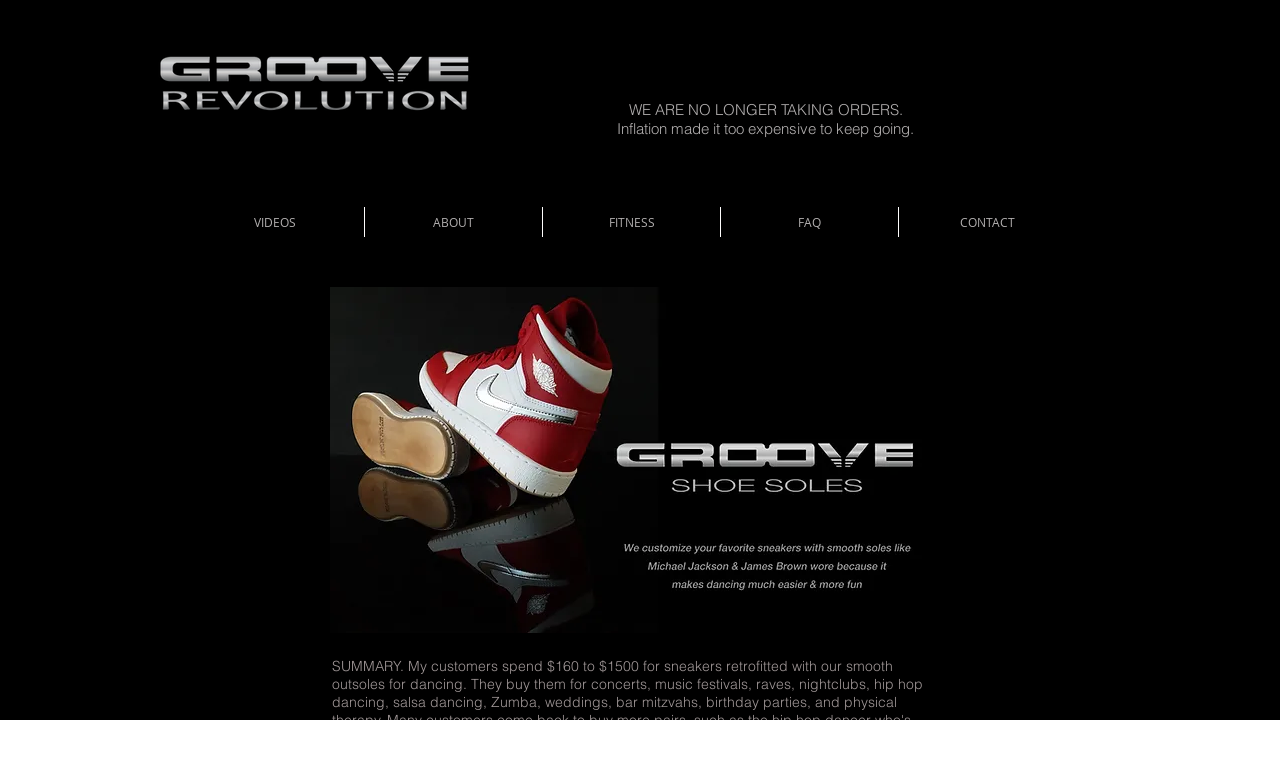

--- FILE ---
content_type: text/html; charset=UTF-8
request_url: https://player.vimeo.com/video/179932374?autoplay=false&muted=false&loop=false&byline=false&portrait=false&title=false
body_size: 6535
content:
<!DOCTYPE html>
<html lang="en">
<head>
  <meta charset="utf-8">
  <meta name="viewport" content="width=device-width,initial-scale=1,user-scalable=yes">
  
  <link rel="canonical" href="https://player.vimeo.com/video/179932374">
  <meta name="googlebot" content="noindex,indexifembedded">
  
  
  <title>The Problem &amp; Solution on Vimeo</title>
  <style>
      body, html, .player, .fallback {
          overflow: hidden;
          width: 100%;
          height: 100%;
          margin: 0;
          padding: 0;
      }
      .fallback {
          
              background-color: transparent;
          
      }
      .player.loading { opacity: 0; }
      .fallback iframe {
          position: fixed;
          left: 0;
          top: 0;
          width: 100%;
          height: 100%;
      }
  </style>
  <link rel="modulepreload" href="https://f.vimeocdn.com/p/4.46.25/js/player.module.js" crossorigin="anonymous">
  <link rel="modulepreload" href="https://f.vimeocdn.com/p/4.46.25/js/vendor.module.js" crossorigin="anonymous">
  <link rel="preload" href="https://f.vimeocdn.com/p/4.46.25/css/player.css" as="style">
</head>

<body>


<div class="vp-placeholder">
    <style>
        .vp-placeholder,
        .vp-placeholder-thumb,
        .vp-placeholder-thumb::before,
        .vp-placeholder-thumb::after {
            position: absolute;
            top: 0;
            bottom: 0;
            left: 0;
            right: 0;
        }
        .vp-placeholder {
            visibility: hidden;
            width: 100%;
            max-height: 100%;
            height: calc(720 / 1280 * 100vw);
            max-width: calc(1280 / 720 * 100vh);
            margin: auto;
        }
        .vp-placeholder-carousel {
            display: none;
            background-color: #000;
            position: absolute;
            left: 0;
            right: 0;
            bottom: -60px;
            height: 60px;
        }
    </style>

    

    
        <style>
            .vp-placeholder-thumb {
                overflow: hidden;
                width: 100%;
                max-height: 100%;
                margin: auto;
            }
            .vp-placeholder-thumb::before,
            .vp-placeholder-thumb::after {
                content: "";
                display: block;
                filter: blur(7px);
                margin: 0;
                background: url(https://i.vimeocdn.com/video/625411604-7662e7a044e68aaab6f562360c6a4290c949bee9105fa4958a775e4d0461a7e3-d?mw=80&q=85) 50% 50% / contain no-repeat;
            }
            .vp-placeholder-thumb::before {
                 
                margin: -30px;
            }
        </style>
    

    <div class="vp-placeholder-thumb"></div>
    <div class="vp-placeholder-carousel"></div>
    <script>function placeholderInit(t,h,d,s,n,o){var i=t.querySelector(".vp-placeholder"),v=t.querySelector(".vp-placeholder-thumb");if(h){var p=function(){try{return window.self!==window.top}catch(a){return!0}}(),w=200,y=415,r=60;if(!p&&window.innerWidth>=w&&window.innerWidth<y){i.style.bottom=r+"px",i.style.maxHeight="calc(100vh - "+r+"px)",i.style.maxWidth="calc("+n+" / "+o+" * (100vh - "+r+"px))";var f=t.querySelector(".vp-placeholder-carousel");f.style.display="block"}}if(d){var e=new Image;e.onload=function(){var a=n/o,c=e.width/e.height;if(c<=.95*a||c>=1.05*a){var l=i.getBoundingClientRect(),g=l.right-l.left,b=l.bottom-l.top,m=window.innerWidth/g*100,x=window.innerHeight/b*100;v.style.height="calc("+e.height+" / "+e.width+" * "+m+"vw)",v.style.maxWidth="calc("+e.width+" / "+e.height+" * "+x+"vh)"}i.style.visibility="visible"},e.src=s}else i.style.visibility="visible"}
</script>
    <script>placeholderInit(document,  false ,  true , "https://i.vimeocdn.com/video/625411604-7662e7a044e68aaab6f562360c6a4290c949bee9105fa4958a775e4d0461a7e3-d?mw=80\u0026q=85",  1280 ,  720 );</script>
</div>

<div id="player" class="player"></div>
<script>window.playerConfig = {"cdn_url":"https://f.vimeocdn.com","vimeo_api_url":"api.vimeo.com","request":{"files":{"dash":{"cdns":{"akfire_interconnect_quic":{"avc_url":"https://vod-adaptive-ak.vimeocdn.com/exp=1768970261~acl=%2F296e8ee2-670c-4b9e-b136-ab4ced97706d%2Fpsid%3Db6fb5b0bdd8b8a6fac7d737ec76bb16ede8e4ac07f78209f9820617d6f36c7a5%2F%2A~hmac=cea69218f4910358865de0bdc0318454ef43af5d990c4fcee32fc230a7fc355d/296e8ee2-670c-4b9e-b136-ab4ced97706d/psid=b6fb5b0bdd8b8a6fac7d737ec76bb16ede8e4ac07f78209f9820617d6f36c7a5/v2/playlist/av/primary/playlist.json?omit=av1-hevc\u0026pathsig=8c953e4f~fi2CJV14hqNhMGeNNIJ1f0MD6I2evl-VIbgYOg9hUcY\u0026r=dXM%3D\u0026rh=29dGCT","origin":"gcs","url":"https://vod-adaptive-ak.vimeocdn.com/exp=1768970261~acl=%2F296e8ee2-670c-4b9e-b136-ab4ced97706d%2Fpsid%3Db6fb5b0bdd8b8a6fac7d737ec76bb16ede8e4ac07f78209f9820617d6f36c7a5%2F%2A~hmac=cea69218f4910358865de0bdc0318454ef43af5d990c4fcee32fc230a7fc355d/296e8ee2-670c-4b9e-b136-ab4ced97706d/psid=b6fb5b0bdd8b8a6fac7d737ec76bb16ede8e4ac07f78209f9820617d6f36c7a5/v2/playlist/av/primary/playlist.json?pathsig=8c953e4f~fi2CJV14hqNhMGeNNIJ1f0MD6I2evl-VIbgYOg9hUcY\u0026r=dXM%3D\u0026rh=29dGCT"},"fastly_skyfire":{"avc_url":"https://skyfire.vimeocdn.com/1768970261-0xc8878eb9d3220f45b2764fa6003a7cccef9d8a9a/296e8ee2-670c-4b9e-b136-ab4ced97706d/psid=b6fb5b0bdd8b8a6fac7d737ec76bb16ede8e4ac07f78209f9820617d6f36c7a5/v2/playlist/av/primary/playlist.json?omit=av1-hevc\u0026pathsig=8c953e4f~fi2CJV14hqNhMGeNNIJ1f0MD6I2evl-VIbgYOg9hUcY\u0026r=dXM%3D\u0026rh=29dGCT","origin":"gcs","url":"https://skyfire.vimeocdn.com/1768970261-0xc8878eb9d3220f45b2764fa6003a7cccef9d8a9a/296e8ee2-670c-4b9e-b136-ab4ced97706d/psid=b6fb5b0bdd8b8a6fac7d737ec76bb16ede8e4ac07f78209f9820617d6f36c7a5/v2/playlist/av/primary/playlist.json?pathsig=8c953e4f~fi2CJV14hqNhMGeNNIJ1f0MD6I2evl-VIbgYOg9hUcY\u0026r=dXM%3D\u0026rh=29dGCT"}},"default_cdn":"akfire_interconnect_quic","separate_av":true,"streams":[{"profile":"164","id":"ce58baa8-8bcd-4354-93c9-2643c245168b","fps":23.98,"quality":"360p"},{"profile":"165","id":"309a848f-7793-4b76-a84c-24ec18d538cf","fps":23.98,"quality":"540p"},{"profile":"174","id":"ca501379-18db-49f4-af70-e1f00bc18bab","fps":23.98,"quality":"720p"}],"streams_avc":[{"profile":"164","id":"ce58baa8-8bcd-4354-93c9-2643c245168b","fps":23.98,"quality":"360p"},{"profile":"165","id":"309a848f-7793-4b76-a84c-24ec18d538cf","fps":23.98,"quality":"540p"},{"profile":"174","id":"ca501379-18db-49f4-af70-e1f00bc18bab","fps":23.98,"quality":"720p"}]},"hls":{"cdns":{"akfire_interconnect_quic":{"avc_url":"https://vod-adaptive-ak.vimeocdn.com/exp=1768970261~acl=%2F296e8ee2-670c-4b9e-b136-ab4ced97706d%2Fpsid%3Db6fb5b0bdd8b8a6fac7d737ec76bb16ede8e4ac07f78209f9820617d6f36c7a5%2F%2A~hmac=cea69218f4910358865de0bdc0318454ef43af5d990c4fcee32fc230a7fc355d/296e8ee2-670c-4b9e-b136-ab4ced97706d/psid=b6fb5b0bdd8b8a6fac7d737ec76bb16ede8e4ac07f78209f9820617d6f36c7a5/v2/playlist/av/primary/playlist.m3u8?omit=av1-hevc-opus\u0026pathsig=8c953e4f~GTtcabpOhJnIZxZt-nsjjdFIVZQrusCU7sni6fleIWk\u0026r=dXM%3D\u0026rh=29dGCT\u0026sf=fmp4","origin":"gcs","url":"https://vod-adaptive-ak.vimeocdn.com/exp=1768970261~acl=%2F296e8ee2-670c-4b9e-b136-ab4ced97706d%2Fpsid%3Db6fb5b0bdd8b8a6fac7d737ec76bb16ede8e4ac07f78209f9820617d6f36c7a5%2F%2A~hmac=cea69218f4910358865de0bdc0318454ef43af5d990c4fcee32fc230a7fc355d/296e8ee2-670c-4b9e-b136-ab4ced97706d/psid=b6fb5b0bdd8b8a6fac7d737ec76bb16ede8e4ac07f78209f9820617d6f36c7a5/v2/playlist/av/primary/playlist.m3u8?omit=opus\u0026pathsig=8c953e4f~GTtcabpOhJnIZxZt-nsjjdFIVZQrusCU7sni6fleIWk\u0026r=dXM%3D\u0026rh=29dGCT\u0026sf=fmp4"},"fastly_skyfire":{"avc_url":"https://skyfire.vimeocdn.com/1768970261-0xc8878eb9d3220f45b2764fa6003a7cccef9d8a9a/296e8ee2-670c-4b9e-b136-ab4ced97706d/psid=b6fb5b0bdd8b8a6fac7d737ec76bb16ede8e4ac07f78209f9820617d6f36c7a5/v2/playlist/av/primary/playlist.m3u8?omit=av1-hevc-opus\u0026pathsig=8c953e4f~GTtcabpOhJnIZxZt-nsjjdFIVZQrusCU7sni6fleIWk\u0026r=dXM%3D\u0026rh=29dGCT\u0026sf=fmp4","origin":"gcs","url":"https://skyfire.vimeocdn.com/1768970261-0xc8878eb9d3220f45b2764fa6003a7cccef9d8a9a/296e8ee2-670c-4b9e-b136-ab4ced97706d/psid=b6fb5b0bdd8b8a6fac7d737ec76bb16ede8e4ac07f78209f9820617d6f36c7a5/v2/playlist/av/primary/playlist.m3u8?omit=opus\u0026pathsig=8c953e4f~GTtcabpOhJnIZxZt-nsjjdFIVZQrusCU7sni6fleIWk\u0026r=dXM%3D\u0026rh=29dGCT\u0026sf=fmp4"}},"default_cdn":"akfire_interconnect_quic","separate_av":true},"progressive":[{"profile":"164","width":640,"height":360,"mime":"video/mp4","fps":23.98,"url":"https://vod-progressive-ak.vimeocdn.com/exp=1768970261~acl=%2Fvimeo-prod-skyfire-std-us%2F01%2F986%2F7%2F179932374%2F587608952.mp4~hmac=a4a78ee76b8175dbfbc55555cdb77b401e1c56e9b33c0322e194b76999c72a3d/vimeo-prod-skyfire-std-us/01/986/7/179932374/587608952.mp4","cdn":"akamai_interconnect","quality":"360p","id":"ce58baa8-8bcd-4354-93c9-2643c245168b","origin":"gcs"},{"profile":"165","width":960,"height":540,"mime":"video/mp4","fps":23.98,"url":"https://vod-progressive-ak.vimeocdn.com/exp=1768970261~acl=%2Fvimeo-transcode-storage-prod-us-central1-h264-540p%2F01%2F986%2F7%2F179932374%2F587608954.mp4~hmac=2f822b14d3fdeebbc557a675935467caec0dd909140c1dec68310efa3bd929d9/vimeo-transcode-storage-prod-us-central1-h264-540p/01/986/7/179932374/587608954.mp4","cdn":"akamai_interconnect","quality":"540p","id":"309a848f-7793-4b76-a84c-24ec18d538cf","origin":"gcs"},{"profile":"174","width":1280,"height":720,"mime":"video/mp4","fps":23.98,"url":"https://vod-progressive-ak.vimeocdn.com/exp=1768970261~acl=%2Fvimeo-transcode-storage-prod-us-west1-h264-720p%2F01%2F986%2F7%2F179932374%2F587608956.mp4~hmac=9e0157e464f2644bf1b28c129d6ac12a13a5fb98e9fa506a12bfddabe7569141/vimeo-transcode-storage-prod-us-west1-h264-720p/01/986/7/179932374/587608956.mp4","cdn":"akamai_interconnect","quality":"720p","id":"ca501379-18db-49f4-af70-e1f00bc18bab","origin":"gcs"}]},"file_codecs":{"av1":[],"avc":["ce58baa8-8bcd-4354-93c9-2643c245168b","309a848f-7793-4b76-a84c-24ec18d538cf","ca501379-18db-49f4-af70-e1f00bc18bab"],"hevc":{"dvh1":[],"hdr":[],"sdr":[]}},"lang":"en","referrer":"https://www.groove-revolution.com/summary","cookie_domain":".vimeo.com","signature":"132b40532261ed7b17c2f007492bc5cc","timestamp":1768966661,"expires":3600,"thumb_preview":{"url":"https://videoapi-sprites.vimeocdn.com/video-sprites/image/3da63088-3581-4af7-89b2-fffc1092e264.0.jpeg?ClientID=sulu\u0026Expires=1768970260\u0026Signature=490fc193cfa6042e3f83ceaf889cb6c8a393681a","height":2880,"width":4260,"frame_height":240,"frame_width":426,"columns":10,"frames":120},"currency":"USD","session":"d80e7f0c7fe7988adddc6f9c2987656696d77f0d1768966661","cookie":{"volume":1,"quality":null,"hd":0,"captions":null,"transcript":null,"captions_styles":{"color":null,"fontSize":null,"fontFamily":null,"fontOpacity":null,"bgOpacity":null,"windowColor":null,"windowOpacity":null,"bgColor":null,"edgeStyle":null},"audio_language":null,"audio_kind":null,"qoe_survey_vote":0},"build":{"backend":"31e9776","js":"4.46.25"},"urls":{"js":"https://f.vimeocdn.com/p/4.46.25/js/player.js","js_base":"https://f.vimeocdn.com/p/4.46.25/js","js_module":"https://f.vimeocdn.com/p/4.46.25/js/player.module.js","js_vendor_module":"https://f.vimeocdn.com/p/4.46.25/js/vendor.module.js","locales_js":{"de-DE":"https://f.vimeocdn.com/p/4.46.25/js/player.de-DE.js","en":"https://f.vimeocdn.com/p/4.46.25/js/player.js","es":"https://f.vimeocdn.com/p/4.46.25/js/player.es.js","fr-FR":"https://f.vimeocdn.com/p/4.46.25/js/player.fr-FR.js","ja-JP":"https://f.vimeocdn.com/p/4.46.25/js/player.ja-JP.js","ko-KR":"https://f.vimeocdn.com/p/4.46.25/js/player.ko-KR.js","pt-BR":"https://f.vimeocdn.com/p/4.46.25/js/player.pt-BR.js","zh-CN":"https://f.vimeocdn.com/p/4.46.25/js/player.zh-CN.js"},"ambisonics_js":"https://f.vimeocdn.com/p/external/ambisonics.min.js","barebone_js":"https://f.vimeocdn.com/p/4.46.25/js/barebone.js","chromeless_js":"https://f.vimeocdn.com/p/4.46.25/js/chromeless.js","three_js":"https://f.vimeocdn.com/p/external/three.rvimeo.min.js","vuid_js":"https://f.vimeocdn.com/js_opt/modules/utils/vuid.min.js","hive_sdk":"https://f.vimeocdn.com/p/external/hive-sdk.js","hive_interceptor":"https://f.vimeocdn.com/p/external/hive-interceptor.js","proxy":"https://player.vimeo.com/static/proxy.html","css":"https://f.vimeocdn.com/p/4.46.25/css/player.css","chromeless_css":"https://f.vimeocdn.com/p/4.46.25/css/chromeless.css","fresnel":"https://arclight.vimeo.com/add/player-stats","player_telemetry_url":"https://arclight.vimeo.com/player-events","telemetry_base":"https://lensflare.vimeo.com"},"flags":{"plays":1,"dnt":0,"autohide_controls":0,"preload_video":"metadata_on_hover","qoe_survey_forced":0,"ai_widget":0,"ecdn_delta_updates":0,"disable_mms":0,"check_clip_skipping_forward":0},"country":"US","client":{"ip":"3.19.255.200"},"ab_tests":{"cross_origin_texttracks":{"group":"variant","track":false,"data":null}},"atid":"4113635960.1768966661","ai_widget_signature":"1f6e28cfb06d318a264a49459528d56057855f77b6634f06a568d80788ddce3c_1768970261","config_refresh_url":"https://player.vimeo.com/video/179932374/config/request?atid=4113635960.1768966661\u0026expires=3600\u0026referrer=https%3A%2F%2Fwww.groove-revolution.com%2Fsummary\u0026session=d80e7f0c7fe7988adddc6f9c2987656696d77f0d1768966661\u0026signature=132b40532261ed7b17c2f007492bc5cc\u0026time=1768966661\u0026v=1"},"player_url":"player.vimeo.com","video":{"id":179932374,"title":"The Problem \u0026 Solution","width":1280,"height":720,"duration":129,"url":"","share_url":"https://vimeo.com/179932374","embed_code":"\u003ciframe title=\"vimeo-player\" src=\"https://player.vimeo.com/video/179932374?h=79ad5890a0\" width=\"640\" height=\"360\" frameborder=\"0\" referrerpolicy=\"strict-origin-when-cross-origin\" allow=\"autoplay; fullscreen; picture-in-picture; clipboard-write; encrypted-media; web-share\"   allowfullscreen\u003e\u003c/iframe\u003e","default_to_hd":0,"privacy":"disable","embed_permission":"public","thumbnail_url":"https://i.vimeocdn.com/video/625411604-7662e7a044e68aaab6f562360c6a4290c949bee9105fa4958a775e4d0461a7e3-d","owner":{"id":1429875,"name":"JUST GROOVE","img":"https://i.vimeocdn.com/portrait/23584793_60x60?sig=1069e1aef29ffa9bcfc7ab6cfe7697eca1a4bf9b380ee976f62797c6aee8bdc6\u0026v=1\u0026region=us","img_2x":"https://i.vimeocdn.com/portrait/23584793_60x60?sig=1069e1aef29ffa9bcfc7ab6cfe7697eca1a4bf9b380ee976f62797c6aee8bdc6\u0026v=1\u0026region=us","url":"https://vimeo.com/user1429875","account_type":"plus"},"spatial":0,"live_event":null,"version":{"current":null,"available":[{"id":636339553,"file_id":587608306,"is_current":true}]},"unlisted_hash":null,"rating":{"id":3},"fps":23.98,"bypass_token":"eyJ0eXAiOiJKV1QiLCJhbGciOiJIUzI1NiJ9.eyJjbGlwX2lkIjoxNzk5MzIzNzQsImV4cCI6MTc2ODk3MDI4MH0.7nAPiT-OSmoXNh-EpqHSD0ikwzJtwSzwSlD1Nfhx0Uo","channel_layout":"stereo","ai":0,"locale":""},"user":{"id":0,"team_id":0,"team_origin_user_id":0,"account_type":"none","liked":0,"watch_later":0,"owner":0,"mod":0,"logged_in":0,"private_mode_enabled":0,"vimeo_api_client_token":"eyJhbGciOiJIUzI1NiIsInR5cCI6IkpXVCJ9.eyJzZXNzaW9uX2lkIjoiZDgwZTdmMGM3ZmU3OTg4YWRkZGM2ZjljMjk4NzY1NjY5NmQ3N2YwZDE3Njg5NjY2NjEiLCJleHAiOjE3Njg5NzAyNjEsImFwcF9pZCI6MTE4MzU5LCJzY29wZXMiOiJwdWJsaWMgc3RhdHMifQ.m8ArNFKY9k6N-yMRFdN4PuGQ2I8kjLlSYriDG99jisk"},"view":1,"vimeo_url":"vimeo.com","embed":{"audio_track":"","autoplay":0,"autopause":1,"dnt":0,"editor":0,"keyboard":1,"log_plays":1,"loop":0,"muted":0,"on_site":0,"texttrack":"","transparent":1,"outro":"beginning","playsinline":1,"quality":null,"player_id":"","api":null,"app_id":"","color":"00adef","color_one":"000000","color_two":"00adef","color_three":"ffffff","color_four":"000000","context":"embed.main","settings":{"auto_pip":1,"badge":0,"byline":0,"collections":0,"color":0,"force_color_one":0,"force_color_two":0,"force_color_three":0,"force_color_four":0,"embed":0,"fullscreen":1,"like":0,"logo":0,"playbar":1,"portrait":0,"pip":1,"share":0,"spatial_compass":0,"spatial_label":0,"speed":1,"title":0,"volume":1,"watch_later":0,"watch_full_video":1,"controls":1,"airplay":1,"audio_tracks":1,"chapters":1,"chromecast":1,"cc":1,"transcript":1,"quality":1,"play_button_position":0,"ask_ai":0,"skipping_forward":1,"debug_payload_collection_policy":"default"},"create_interactive":{"has_create_interactive":false,"viddata_url":""},"min_quality":null,"max_quality":null,"initial_quality":null,"prefer_mms":1}}</script>
<script>const fullscreenSupported="exitFullscreen"in document||"webkitExitFullscreen"in document||"webkitCancelFullScreen"in document||"mozCancelFullScreen"in document||"msExitFullscreen"in document||"webkitEnterFullScreen"in document.createElement("video");var isIE=checkIE(window.navigator.userAgent),incompatibleBrowser=!fullscreenSupported||isIE;window.noModuleLoading=!1,window.dynamicImportSupported=!1,window.cssLayersSupported=typeof CSSLayerBlockRule<"u",window.isInIFrame=function(){try{return window.self!==window.top}catch(e){return!0}}(),!window.isInIFrame&&/twitter/i.test(navigator.userAgent)&&window.playerConfig.video.url&&(window.location=window.playerConfig.video.url),window.playerConfig.request.lang&&document.documentElement.setAttribute("lang",window.playerConfig.request.lang),window.loadScript=function(e){var n=document.getElementsByTagName("script")[0];n&&n.parentNode?n.parentNode.insertBefore(e,n):document.head.appendChild(e)},window.loadVUID=function(){if(!window.playerConfig.request.flags.dnt&&!window.playerConfig.embed.dnt){window._vuid=[["pid",window.playerConfig.request.session]];var e=document.createElement("script");e.async=!0,e.src=window.playerConfig.request.urls.vuid_js,window.loadScript(e)}},window.loadCSS=function(e,n){var i={cssDone:!1,startTime:new Date().getTime(),link:e.createElement("link")};return i.link.rel="stylesheet",i.link.href=n,e.getElementsByTagName("head")[0].appendChild(i.link),i.link.onload=function(){i.cssDone=!0},i},window.loadLegacyJS=function(e,n){if(incompatibleBrowser){var i=e.querySelector(".vp-placeholder");i&&i.parentNode&&i.parentNode.removeChild(i);let a=`/video/${window.playerConfig.video.id}/fallback`;window.playerConfig.request.referrer&&(a+=`?referrer=${window.playerConfig.request.referrer}`),n.innerHTML=`<div class="fallback"><iframe title="unsupported message" src="${a}" frameborder="0"></iframe></div>`}else{n.className="player loading";var t=window.loadCSS(e,window.playerConfig.request.urls.css),r=e.createElement("script"),o=!1;r.src=window.playerConfig.request.urls.js,window.loadScript(r),r["onreadystatechange"in r?"onreadystatechange":"onload"]=function(){!o&&(!this.readyState||this.readyState==="loaded"||this.readyState==="complete")&&(o=!0,playerObject=new VimeoPlayer(n,window.playerConfig,t.cssDone||{link:t.link,startTime:t.startTime}))},window.loadVUID()}};function checkIE(e){e=e&&e.toLowerCase?e.toLowerCase():"";function n(r){return r=r.toLowerCase(),new RegExp(r).test(e);return browserRegEx}var i=n("msie")?parseFloat(e.replace(/^.*msie (\d+).*$/,"$1")):!1,t=n("trident")?parseFloat(e.replace(/^.*trident\/(\d+)\.(\d+).*$/,"$1.$2"))+4:!1;return i||t}
</script>
<script nomodule>
  window.noModuleLoading = true;
  var playerEl = document.getElementById('player');
  window.loadLegacyJS(document, playerEl);
</script>
<script type="module">try{import("").catch(()=>{})}catch(t){}window.dynamicImportSupported=!0;
</script>
<script type="module">if(!window.dynamicImportSupported||!window.cssLayersSupported){if(!window.noModuleLoading){window.noModuleLoading=!0;var playerEl=document.getElementById("player");window.loadLegacyJS(document,playerEl)}var moduleScriptLoader=document.getElementById("js-module-block");moduleScriptLoader&&moduleScriptLoader.parentElement.removeChild(moduleScriptLoader)}
</script>
<script type="module" id="js-module-block">if(!window.noModuleLoading&&window.dynamicImportSupported&&window.cssLayersSupported){const n=document.getElementById("player"),e=window.loadCSS(document,window.playerConfig.request.urls.css);import(window.playerConfig.request.urls.js_module).then(function(o){new o.VimeoPlayer(n,window.playerConfig,e.cssDone||{link:e.link,startTime:e.startTime}),window.loadVUID()}).catch(function(o){throw/TypeError:[A-z ]+import[A-z ]+module/gi.test(o)&&window.loadLegacyJS(document,n),o})}
</script>

<script type="application/ld+json">{"embedUrl":"https://player.vimeo.com/video/179932374?h=79ad5890a0","thumbnailUrl":"https://i.vimeocdn.com/video/625411604-7662e7a044e68aaab6f562360c6a4290c949bee9105fa4958a775e4d0461a7e3-d?f=webp","name":"The Problem \u0026 Solution","description":"Groove-Revolution.com","duration":"PT129S","uploadDate":"2016-08-23T13:49:19-04:00","@context":"https://schema.org/","@type":"VideoObject"}</script>

</body>
</html>
